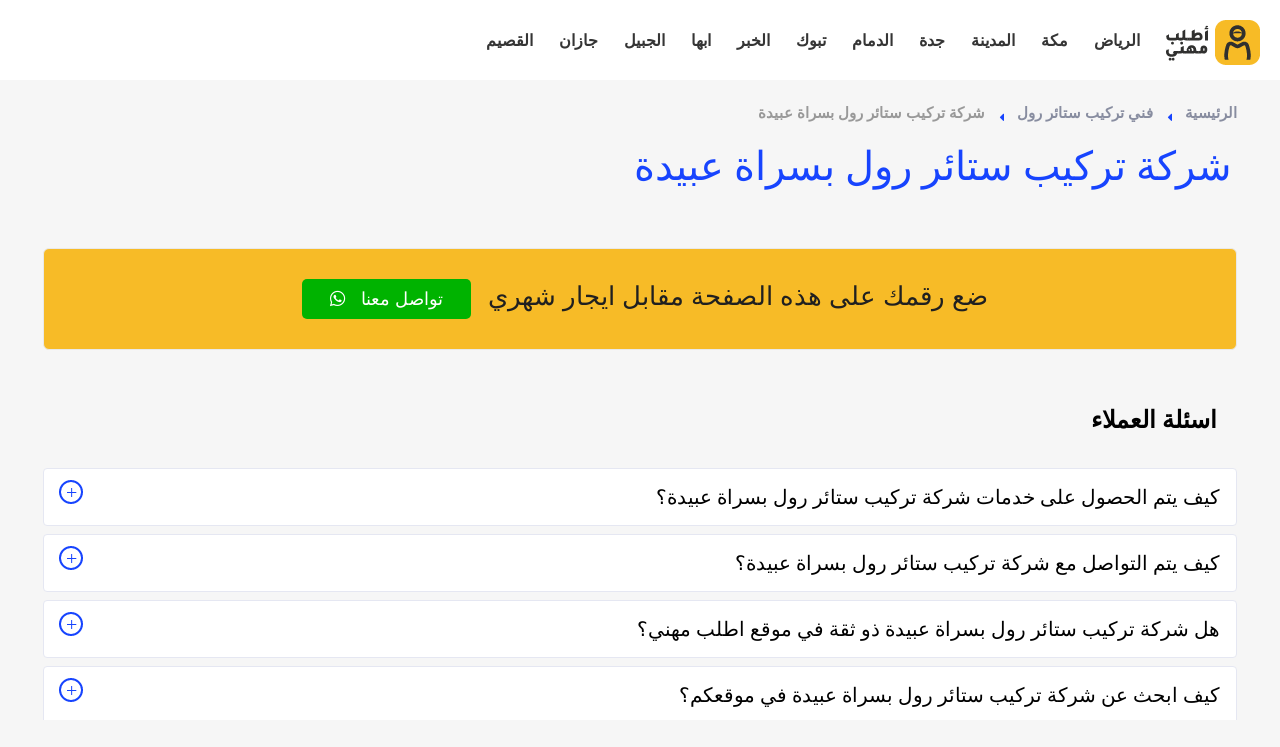

--- FILE ---
content_type: text/html; charset=UTF-8
request_url: https://otlobmehany.com/city/%D8%B3%D8%B1%D8%A7%D8%A9-%D8%B9%D8%A8%D9%8A%D8%AF%D8%A9/%D8%AA%D8%B1%D9%83%D9%8A%D8%A8-%D8%B3%D8%AA%D8%A7%D8%A6%D8%B1-%D8%B1%D9%88%D9%84/
body_size: 15897
content:
<!DOCTYPE html><html dir="rtl" lang="ar" class="no-js no-svg" itemscope><head><script data-no-optimize="1">var litespeed_docref=sessionStorage.getItem("litespeed_docref");litespeed_docref&&(Object.defineProperty(document,"referrer",{get:function(){return litespeed_docref}}),sessionStorage.removeItem("litespeed_docref"));</script> <meta charset="UTF-8"><meta name="viewport" content="width=device-width, initial-scale=1.0, minimum-scale=1.0, maximum-scale=1.0, user-scalable=no"><link rel="profile" href="//gmpg.org/xfn/11"><meta name='robots' content='index, follow, max-image-preview:large, max-snippet:-1, max-video-preview:-1' /><title>شركة تركيب ستائر رول بسراة عبيدة - اطلب مهني</title><link rel="canonical" href="https://otlobmehany.com/city/سراة-عبيدة/تركيب-ستائر-رول/" /><meta property="og:locale" content="ar_AR" /><meta property="og:type" content="article" /><meta property="og:title" content="شركة تركيب ستائر رول بسراة عبيدة - اطلب مهني" /><meta property="og:url" content="https://otlobmehany.com/city/سراة-عبيدة/تركيب-ستائر-رول/" /><meta property="og:site_name" content="اطلب مهني" /><meta property="article:modified_time" content="2022-11-07T07:10:59+00:00" /><meta name="twitter:card" content="summary_large_image" /> <script type="application/ld+json" class="yoast-schema-graph">{"@context":"https://schema.org","@graph":[{"@type":"WebPage","@id":"https://otlobmehany.com/city/%d8%b3%d8%b1%d8%a7%d8%a9-%d8%b9%d8%a8%d9%8a%d8%af%d8%a9/%d8%aa%d8%b1%d9%83%d9%8a%d8%a8-%d8%b3%d8%aa%d8%a7%d8%a6%d8%b1-%d8%b1%d9%88%d9%84/","url":"https://otlobmehany.com/city/%d8%b3%d8%b1%d8%a7%d8%a9-%d8%b9%d8%a8%d9%8a%d8%af%d8%a9/%d8%aa%d8%b1%d9%83%d9%8a%d8%a8-%d8%b3%d8%aa%d8%a7%d8%a6%d8%b1-%d8%b1%d9%88%d9%84/","name":"شركة تركيب ستائر رول بسراة عبيدة - اطلب مهني","isPartOf":{"@id":"https://otlobmehany.com/#website"},"datePublished":"2022-09-15T14:18:44+00:00","dateModified":"2022-11-07T07:10:59+00:00","breadcrumb":{"@id":"https://otlobmehany.com/city/%d8%b3%d8%b1%d8%a7%d8%a9-%d8%b9%d8%a8%d9%8a%d8%af%d8%a9/%d8%aa%d8%b1%d9%83%d9%8a%d8%a8-%d8%b3%d8%aa%d8%a7%d8%a6%d8%b1-%d8%b1%d9%88%d9%84/#breadcrumb"},"inLanguage":"ar","potentialAction":[{"@type":"ReadAction","target":["https://otlobmehany.com/city/%d8%b3%d8%b1%d8%a7%d8%a9-%d8%b9%d8%a8%d9%8a%d8%af%d8%a9/%d8%aa%d8%b1%d9%83%d9%8a%d8%a8-%d8%b3%d8%aa%d8%a7%d8%a6%d8%b1-%d8%b1%d9%88%d9%84/"]}]},{"@type":"BreadcrumbList","@id":"https://otlobmehany.com/city/%d8%b3%d8%b1%d8%a7%d8%a9-%d8%b9%d8%a8%d9%8a%d8%af%d8%a9/%d8%aa%d8%b1%d9%83%d9%8a%d8%a8-%d8%b3%d8%aa%d8%a7%d8%a6%d8%b1-%d8%b1%d9%88%d9%84/#breadcrumb","itemListElement":[{"@type":"ListItem","position":1,"name":"Home","item":"https://otlobmehany.com/"},{"@type":"ListItem","position":2,"name":"خدمات","item":"https://otlobmehany.com/city/%location%/"},{"@type":"ListItem","position":3,"name":"شركة تركيب ستائر رول بسراة عبيدة"}]},{"@type":"WebSite","@id":"https://otlobmehany.com/#website","url":"https://otlobmehany.com/","name":"اطلب مهني","description":"","publisher":{"@id":"https://otlobmehany.com/#organization"},"potentialAction":[{"@type":"SearchAction","target":{"@type":"EntryPoint","urlTemplate":"https://otlobmehany.com/?s={search_term_string}"},"query-input":{"@type":"PropertyValueSpecification","valueRequired":true,"valueName":"search_term_string"}}],"inLanguage":"ar"},{"@type":"Organization","@id":"https://otlobmehany.com/#organization","name":"اطلب مهني","url":"https://otlobmehany.com/","logo":{"@type":"ImageObject","inLanguage":"ar","@id":"https://otlobmehany.com/#/schema/logo/image/","url":"https://otlobmehany.com/wp-content/uploads/2022/09/otlob-mehany-logo-04-2.svg","contentUrl":"https://otlobmehany.com/wp-content/uploads/2022/09/otlob-mehany-logo-04-2.svg","width":100,"height":100,"caption":"اطلب مهني"},"image":{"@id":"https://otlobmehany.com/#/schema/logo/image/"}}]}</script> <link rel='dns-prefetch' href='//fonts.googleapis.com' /><link href='https://fonts.gstatic.com' crossorigin rel='preconnect' /><link rel="alternate" title="oEmbed (JSON)" type="application/json+oembed" href="https://otlobmehany.com/wp-json/oembed/1.0/embed?url=https%3A%2F%2Fotlobmehany.com%2Fcity%2F%25d8%25b3%25d8%25b1%25d8%25a7%25d8%25a9-%25d8%25b9%25d8%25a8%25d9%258a%25d8%25af%25d8%25a9%2F%25d8%25aa%25d8%25b1%25d9%2583%25d9%258a%25d8%25a8-%25d8%25b3%25d8%25aa%25d8%25a7%25d8%25a6%25d8%25b1-%25d8%25b1%25d9%2588%25d9%2584%2F" /><link rel="alternate" title="oEmbed (XML)" type="text/xml+oembed" href="https://otlobmehany.com/wp-json/oembed/1.0/embed?url=https%3A%2F%2Fotlobmehany.com%2Fcity%2F%25d8%25b3%25d8%25b1%25d8%25a7%25d8%25a9-%25d8%25b9%25d8%25a8%25d9%258a%25d8%25af%25d8%25a9%2F%25d8%25aa%25d8%25b1%25d9%2583%25d9%258a%25d8%25a8-%25d8%25b3%25d8%25aa%25d8%25a7%25d8%25a6%25d8%25b1-%25d8%25b1%25d9%2588%25d9%2584%2F&#038;format=xml" /><link data-optimized="2" rel="stylesheet" href="https://otlobmehany.com/wp-content/litespeed/css/908bc31187b49b5c8b93886f6d3a344a.css?ver=7e9b0" /><link rel="preload" as="image" href="https://otlobmehany.com/wp-content/uploads/2022/09/otlob-mehany-logo-04-2.svg"><link rel='stylesheet' id='otlobmehany-critical-style-css' href='https://otlobmehany.com/wp-content/themes/townhub-child/assets/css/critical/critical-style.css?_litespeed_rm_qs=0&#038;ver=1.0.4' type='text/css' media='all' /><link rel='stylesheet' id='service-location-critical-style-css' href='https://otlobmehany.com/wp-content/themes/townhub-child/assets/css/critical/service-location-critical-style.css?_litespeed_rm_qs=0&#038;ver=1.0.4' type='text/css' media='all' /><link rel='stylesheet' id='smart_link_shortcode_style-css' href='https://otlobmehany.com/wp-content/plugins/emarketingo_plugin/src/framework/modules/SmartLinks/assets/css/smartlinks.css' type='text/css' media='all' /> <script type="litespeed/javascript" data-src="https://otlobmehany.com/wp-includes/js/jquery/jquery.min.js" id="jquery-core-js"></script> <script type="litespeed/javascript" data-src="https://otlobmehany.com/wp-content/plugins/emarketingo_plugin/src/framework/modules/SmartLinks/assets/js/script.js" id="smart_link_shortcode_script-js"></script> <link rel="https://api.w.org/" href="https://otlobmehany.com/wp-json/" /><link rel="alternate" title="JSON" type="application/json" href="https://otlobmehany.com/wp-json/wp/v2/service-location/25232" /><link rel="EditURI" type="application/rsd+xml" title="RSD" href="https://otlobmehany.com/xmlrpc.php?rsd" /><meta name="generator" content="WordPress 6.9" /><link rel='shortlink' href='https://otlobmehany.com/?p=25232' /><meta name="generator" content="Redux 4.5.8" /><meta name="generator" content="Elementor 3.33.0; features: additional_custom_breakpoints; settings: css_print_method-external, google_font-enabled, font_display-auto"><link rel="icon" href="https://otlobmehany.com/wp-content/uploads/2021/04/cropped-otlob-mehany-favicon-logo-32x32.png" sizes="32x32" /><link rel="icon" href="https://otlobmehany.com/wp-content/uploads/2021/04/cropped-otlob-mehany-favicon-logo-192x192.png" sizes="192x192" /><link rel="apple-touch-icon" href="https://otlobmehany.com/wp-content/uploads/2021/04/cropped-otlob-mehany-favicon-logo-180x180.png" /><meta name="msapplication-TileImage" content="https://otlobmehany.com/wp-content/uploads/2021/04/cropped-otlob-mehany-favicon-logo-270x270.png" /></head><body class="rtl wp-singular service-location-template service-location-template-no-map service-location-template-no-map-php single single-service-location postid-25232 wp-custom-logo wp-theme-townhub wp-child-theme-townhub-child townhub-has-addons body-townhub folio-archive- group-blog elementor-default elementor-kit-2227"><div id="main-theme" class="is-hide-loader"><header id="masthead" class="townhub-header main-header dark-header fs-header sticky"><div class="logo-holder">
<a href="https://otlobmehany.com/" class="custom-logo-link" rel="home" data-wpel-link="internal"><img width="100" height="100" src="https://otlobmehany.com/wp-content/uploads/2022/09/otlob-mehany-logo-04-2.svg" class="custom-logo" alt="اطلب مهني" decoding="sync" fetchpriority="high"/></a></div><div id="custom_html-2" class="widget_text townhub-lang-curr-wrap widget_custom_html"><div class="textwidget custom-html-widget"></div></div><div class="nav-button-wrap color-bg"><div class="nav-button">
<span></span><span></span><span></span></div></div><div class="nav-holder main-menu"><nav id="site-navigation" class="main-navigation" aria-label="Top Menu"><ul id="top-menu" class="menu"><li id="menu-item-32188" class="menu-item menu-item-type-taxonomy menu-item-object-listing_location menu-item-32188"><a href="https://otlobmehany.com/location/%d8%a7%d9%84%d8%b1%d9%8a%d8%a7%d8%b6/" data-wpel-link="internal">الرياض</a></li><li id="menu-item-32193" class="menu-item menu-item-type-taxonomy menu-item-object-listing_location menu-item-32193"><a href="https://otlobmehany.com/location/%d9%85%d9%83%d8%a9-%d8%a7%d9%84%d9%85%d9%83%d8%b1%d9%85%d8%a9/" data-wpel-link="internal">مكة</a></li><li id="menu-item-32190" class="menu-item menu-item-type-taxonomy menu-item-object-listing_location menu-item-32190"><a href="https://otlobmehany.com/location/%d8%a7%d9%84%d9%85%d8%af%d9%8a%d9%86%d8%a9-%d8%a7%d9%84%d9%85%d9%86%d9%88%d8%b1%d8%a9/" data-wpel-link="internal">المدينة</a></li><li id="menu-item-32189" class="menu-item menu-item-type-taxonomy menu-item-object-listing_location menu-item-32189"><a href="https://otlobmehany.com/location/%d8%ac%d8%af%d8%a9/" data-wpel-link="internal">جدة</a></li><li id="menu-item-32191" class="menu-item menu-item-type-taxonomy menu-item-object-listing_location menu-item-32191"><a href="https://otlobmehany.com/location/%d8%a7%d9%84%d8%af%d9%85%d8%a7%d9%85/" data-wpel-link="internal">الدمام</a></li><li id="menu-item-41445" class="menu-item menu-item-type-taxonomy menu-item-object-listing_location menu-item-41445"><a href="https://otlobmehany.com/location/%d8%aa%d8%a8%d9%88%d9%83/" data-wpel-link="internal">تبوك</a></li><li id="menu-item-41446" class="menu-item menu-item-type-taxonomy menu-item-object-listing_location menu-item-41446"><a href="https://otlobmehany.com/location/%d8%a7%d9%84%d8%ae%d8%a8%d8%b1/" data-wpel-link="internal">الخبر</a></li><li id="menu-item-41449" class="menu-item menu-item-type-taxonomy menu-item-object-listing_location menu-item-41449"><a href="https://otlobmehany.com/location/%d8%a7%d8%a8%d9%87%d8%a7/" data-wpel-link="internal">ابها</a></li><li id="menu-item-41451" class="menu-item menu-item-type-taxonomy menu-item-object-listing_location menu-item-41451"><a href="https://otlobmehany.com/location/%d8%a7%d9%84%d8%ac%d8%a8%d9%8a%d9%84/" data-wpel-link="internal">الجبيل</a></li><li id="menu-item-41587" class="menu-item menu-item-type-taxonomy menu-item-object-listing_location menu-item-41587"><a href="https://otlobmehany.com/location/%d8%ac%d8%a7%d8%b2%d8%a7%d9%86/" data-wpel-link="internal">جازان</a></li><li id="menu-item-41588" class="menu-item menu-item-type-taxonomy menu-item-object-listing_location menu-item-41588"><a href="https://otlobmehany.com/location/%d8%a7%d9%84%d9%82%d8%b5%d9%8a%d9%85/" data-wpel-link="internal">القصيم</a></li></ul></nav></div></header><div id="wrapper"><div class="content"><div class="listings-grid-wrap clearfix three-cols template-no-map"><div class="clearfix"></div><section class="gray-bg small-padding no-top-padding-sec" id="main-sec"><div class="container"><div class="row"><div class="col-md-12"><div class="list-main-wrap-headers fl-wrap no-vis-shadow no-bg-header" style="z-index:5;"><div class="clearfix"></div><div class="listings_tax_desc listings-tax-column"></div><div class="container dis-flex mob-search-nav-wrap"></div><div class="clearfix"></div></div><div class="fl-wrap full-map-filter-inner"><div class="clearfix"></div><div class="list-main-wrap fl-wrap card-listing listings-full-map"><div class="breadcrumbs-wrapper inline-breadcrumbs" style="margin:20px 0;"><div class="breadcrumbs "><a class="breadcrumb-link breadcrumb-home" href="https://otlobmehany.com/" title="الرئيسية" data-wpel-link="internal">الرئيسية</a><a class="breadcrumb-link bread-cat-2341 bread-cat-%d8%aa%d8%b1%d9%83%d9%8a%d8%a8-%d8%b3%d8%aa%d8%a7%d8%a6%d8%b1-%d8%b1%d9%88%d9%84" href="https://otlobmehany.com/listing_cat/%d8%aa%d8%b1%d9%83%d9%8a%d8%a8-%d8%b3%d8%aa%d8%a7%d8%a6%d8%b1-%d8%b1%d9%88%d9%84/" title="فني تركيب ستائر رول" data-wpel-link="internal">فني تركيب ستائر رول</a><span class="breadcrumb-current breadcrumb-item-25232" title="شركة تركيب ستائر رول بسراة عبيدة">شركة تركيب ستائر رول بسراة عبيدة</span></div></div><div class="listing-page-title-wrapper"><h1 class="title"><span>شركة تركيب ستائر رول بسراة عبيدة</span></h1></div><div class="listing-term-desc"></div><div class="listing-item-container init-grid-items fl-wrap" id="lisconfw"><div id="listing-items" class="listing-items listing-items-wrapper"></div><div class="listings-pagination-wrap"></div></div><div style=" padding: 24px; " class='global-header-banner-inner service-for-rent mb-30 mt-30'>ضع رقمك على هذه الصفحة مقابل ايجار شهري <a class="color-bg wahtsapp-button" href="https://wa.me/201111141727" data-wpel-link="external" target="_blank" rel="nofollow external noopener noreferrer">تواصل معنا <i class='fab fa-whatsapp'></i></a></div></div></div></div></div></div></section></div><div class="limit-box fl-wrap"></div><div class="gray-bg accordion-faqs-warpper"><div class="container"><h3 class="accordion-faqs-section-title">اسئلة العملاء</h3><div class="accordion-faqs-inner"><div id="static-content-34852" class="static-content from-shortcode"><section class="sc_fs_faq sc_card accordion-faqs"><div><h3>كيف يتم الحصول على خدمات شركة تركيب ستائر رول بسراة عبيدة؟</h3><div><p>
يتم الحصول على خدمات شركة تركيب ستائر رول بسراة عبيدة من خلال التواصل معه إما على الواتساب أو تليفونياً وطلب الخدمة منه بعمل زيارة للمكان أو تقدير سعر الخدمة قبل الزيارة والإتفاق.</p></div></div></section><section class="sc_fs_faq sc_card accordion-faqs"><div><h3>كيف يتم التواصل مع شركة تركيب ستائر رول بسراة عبيدة؟</h3><div><p>
يتم التواصل مع شركة تركيب ستائر رول بسراة عبيدة بالضغط على زرار الإتصال أو الواتساب.</p></div></div></section><section class="sc_fs_faq sc_card accordion-faqs"><div><h3>هل شركة تركيب ستائر رول بسراة عبيدة ذو ثقة في موقع اطلب مهني؟</h3><div><p>
نعم كل شركة تركيب ستائر رول بسراة عبيدة في موقع اطلب مهني ذو ثقة التعامل فكل الفنيين والشركات يتم تقييمهم من عملاء حقيقيين وهذا يدل على جودة الخدمة.</p></div></div></section><section class="sc_fs_faq sc_card accordion-faqs"><div><h3>كيف ابحث عن شركة تركيب ستائر رول بسراة عبيدة في موقعكم؟</h3><div><p>
يُمكنك البحث عن شركة تركيب ستائر رول بسراة عبيدة في موقعنا من خلال تحديد المنطقة ثم تحديد المهنة وإختيار الفني الأقرب إليك والأفضل تقييماً فموقع اطلب مهني يعتمد على تقييم الفنيين والشركات من خلال العملاء بعد كل زيارة لهم.</p></div></div></section><section class="sc_fs_faq sc_card accordion-faqs"><div><h3>هل يحصل موقع اطلب مهني على أي عمولة من العملاء؟</h3><div><p>
لا يحصل موقع اطلب مهني على أي عمولة من العملاء مُقابل توفير أفضل الفنيين والشركات لخدمتهم.</p></div></div></section> <script type="application/ld+json">{
		"@context": "https://schema.org",
		"@type": "FAQPage",
		"mainEntity": [
				{
				"@type": "Question",
				"name": "كيف يتم الحصول على خدمات شركة تركيب ستائر رول بسراة عبيدة؟",
				"acceptedAnswer": {
					"@type": "Answer",
					"text": "يتم الحصول على خدمات شركة تركيب ستائر رول بسراة عبيدة من خلال التواصل معه إما على الواتساب أو تليفونياً وطلب الخدمة منه بعمل زيارة للمكان أو تقدير سعر الخدمة قبل الزيارة والإتفاق."
									}
			}
			,				{
				"@type": "Question",
				"name": "كيف يتم التواصل مع شركة تركيب ستائر رول بسراة عبيدة؟",
				"acceptedAnswer": {
					"@type": "Answer",
					"text": "يتم التواصل مع شركة تركيب ستائر رول بسراة عبيدة بالضغط على زرار الإتصال أو الواتساب."
									}
			}
			,				{
				"@type": "Question",
				"name": "هل شركة تركيب ستائر رول بسراة عبيدة ذو ثقة في موقع اطلب مهني؟",
				"acceptedAnswer": {
					"@type": "Answer",
					"text": "نعم كل شركة تركيب ستائر رول بسراة عبيدة في موقع اطلب مهني ذو ثقة التعامل فكل الفنيين والشركات يتم تقييمهم من عملاء حقيقيين وهذا يدل على جودة الخدمة."
									}
			}
			,				{
				"@type": "Question",
				"name": "كيف ابحث عن شركة تركيب ستائر رول بسراة عبيدة في موقعكم؟",
				"acceptedAnswer": {
					"@type": "Answer",
					"text": "يُمكنك البحث عن شركة تركيب ستائر رول بسراة عبيدة في موقعنا من خلال تحديد المنطقة ثم تحديد المهنة وإختيار الفني الأقرب إليك والأفضل تقييماً فموقع اطلب مهني يعتمد على تقييم الفنيين والشركات من خلال العملاء بعد كل زيارة لهم."
									}
			}
			,				{
				"@type": "Question",
				"name": "هل يحصل موقع اطلب مهني على أي عمولة من العملاء؟",
				"acceptedAnswer": {
					"@type": "Answer",
					"text": "لا يحصل موقع اطلب مهني على أي عمولة من العملاء مُقابل توفير أفضل الفنيين والشركات لخدمتهم."
									}
			}
				    ]
}</script> </div></div></div></div><div class="container global-header-banner hidden-lg hidden-md"><div>
<a style="width: 100%; text-align: center; margin-top: 30px; margin-bottom: 30px; font-size: 22px; padding: 12px;" href="#" class="add-list color-bg logreg-modal-open" data-message="يجب عليك تسجيل الدخول لإضافة العروض.">أضف خدماتك <span><i class="fal fa-layer-plus"></i></span></a></div></div></div></div><footer class="main-footer"><div class="townhub-footer dark-footer"><div class="footer-header fl-wrap grad ient-dark"><div class="container footer_widgets_top"><div class="row fhwids-row dis-flex flw-wrap"></div></div></div><div class="footer-inner fl-wrap"><div class="container footer_widgets"><div class="row fwids-row"><div class="dynamic-footer-widget col-sm-12 col-md-4"><div id="media_image-3" class="footer-widget fl-wrap widget_media_image"><img data-lazyloaded="1" src="[data-uri]" class="image footer-logo" data-src="http://otlobmehany.com/wp-content/uploads/2022/08/otlob-mehany-logo-1.svg" alt="" width="300" height="98" decoding="async" /></div><div id="custom_html-7" class="widget_text footer-widget fl-wrap widget_custom_html"><div class="textwidget custom-html-widget"><p>اطلب مهني.. موقع متخصص في عرض وتقديم خدمات أصحاب المهن والفنيين والصنايعية من سباك ونجار ودهان وكهربائي وكل أنواع المهن الحرة والصنايعية</p></div></div></div><div class="dynamic-footer-widget col-sm-12 col-md-4"><div id="recent-posts-8" class="footer-widget fl-wrap widget_recent_entries"><h3 class="wid-tit">آخر المنشورات</h3><ul><li>
<a href="https://otlobmehany.com/%d8%aa%d9%86%d8%b3%d9%8a%d9%82-%d8%ad%d9%81%d9%84%d8%a7%d8%aa-%d8%b2%d9%88%d8%a7%d8%ac-%d8%a8%d8%a7%d9%84%d8%b1%d9%8a%d8%a7%d8%b6/" data-wpel-link="internal">تنسيق حفلات زواج بالرياض جميع مستلزمات الافراح وحفلات الزفاف 20% خصم</a></li><li>
<a href="https://otlobmehany.com/%d8%aa%d9%86%d8%b3%d9%8a%d9%82-%d8%ad%d9%81%d9%84%d8%a7%d8%aa-%d8%b2%d9%88%d8%a7%d8%ac-%d8%a8%d8%a7%d9%84%d8%b1%d9%8a%d8%a7%d8%b6/" data-wpel-link="internal">تنسيق حفلات زواج بالرياض جميع مستلزمات الافراح وحفلات الزفاف 20% خصم</a></li><li>
<a href="https://otlobmehany.com/%d8%aa%d9%86%d8%b3%d9%8a%d9%82-%d8%ad%d9%81%d9%84%d8%a7%d8%aa-%d8%b2%d9%88%d8%a7%d8%ac-%d8%a8%d8%a7%d9%84%d8%b1%d9%8a%d8%a7%d8%b6/" data-wpel-link="internal">تنسيق حفلات زواج بالرياض جميع مستلزمات الافراح وحفلات الزفاف 20% خصم</a></li><li>
<a href="https://otlobmehany.com/%d8%aa%d9%86%d8%b3%d9%8a%d9%82-%d8%ad%d9%81%d9%84%d8%a7%d8%aa-%d8%b2%d9%88%d8%a7%d8%ac-%d8%a8%d8%a7%d9%84%d8%b1%d9%8a%d8%a7%d8%b6/" data-wpel-link="internal">تنسيق حفلات زواج بالرياض جميع مستلزمات الافراح وحفلات الزفاف 20% خصم</a></li></ul></div></div><div class="dynamic-footer-widget col-sm-12 col-md-4"><div id="custom_html-6" class="widget_text footer-widget fl-wrap widget_custom_html"><h3 class="wid-tit">تواصل معنا</h3><div class="textwidget custom-html-widget"><div class="footer-contacts-widget fl-wrap"><ul class="footer-contacts fl-wrap"><li><span><i class="fal fa-envelope"></i> البريد الإلكتروني :</span><a href="mailto:info@otlobmehany.com"
target="_blank">info@otlobmehany.com</a></li></ul><div class="footer-social"> <span>تابعنا على : </span><ul><li><a href="https://www.facebook.com/OtlobMehany/" target="_blank" data-wpel-link="external" rel="nofollow external noopener noreferrer"><i class="fab fa-facebook-f"></i></a></li><li><a href="https://twitter.com/OtlobMehany" target="_blank" data-wpel-link="external" rel="nofollow external noopener noreferrer"><i class="fab fa-twitter"></i></a></li><li><a href="https://www.instagram.com/otlobmehany/" target="_blank" data-wpel-link="external" rel="nofollow external noopener noreferrer"><i class="fab fa-instagram"></i></a></li><li><a href="https://www.youtube.com/channel/UCdQS5Rrznbil5zJPYBUy17w" target="_blank" data-wpel-link="external" rel="nofollow external noopener noreferrer"><i
class="fab fa-youtube"></i></a></li></ul></div></div></div></div></div></div></div></div><div class="sub-footer fl-wrap"><div class="container"><div class="row flex-items-center sub-footer-row flw-wrap"><div class="col-md-6 col-sm-12 col-xs-12 subfooter-info-wrap"><div class="copyright">
<span class="ft-copy">&#169; <a href="https://emarketingo.net" target="_blank" data-wpel-link="external" rel="nofollow external noopener noreferrer">eMarketingo</a> 2025.  جميع الحقوق محفوظة</span></div></div><div class="col-md-6 col-sm-12 col-xs-12 subfooter-menu-wrap"><div id="nav_menu-6" class="townhub-footer-menu widget_nav_menu"><h3 class="widget-title widget-title-hide">Footer Menu</h3><div class="menu-footer-container"><ul id="menu-footer" class="menu"><li id="menu-item-2130" class="menu-item menu-item-type-post_type menu-item-object-page menu-item-2130"><a href="https://otlobmehany.com/privacy-policy/" data-wpel-link="internal">سياسة الخصوصية</a></li><li id="menu-item-99973" class="menu-item menu-item-type-post_type menu-item-object-page menu-item-99973"><a href="https://otlobmehany.com/delete-your-data-from-our-website/" data-wpel-link="internal">حذف حساب اطلب مهني</a></li><li id="menu-item-2131" class="menu-item menu-item-type-post_type menu-item-object-page menu-item-2131"><a href="https://otlobmehany.com/contact-us/" data-wpel-link="internal">اتصل بنا</a></li></ul></div></div></div></div></div></div></div></footer></div>
 <script type="speculationrules">{"prefetch":[{"source":"document","where":{"and":[{"href_matches":"/*"},{"not":{"href_matches":["/wp-*.php","/wp-admin/*","/wp-content/uploads/*","/wp-content/*","/wp-content/plugins/*","/wp-content/themes/townhub-child/*","/wp-content/themes/townhub/*","/*\\?(.+)"]}},{"not":{"selector_matches":"a[rel~=\"nofollow\"]"}},{"not":{"selector_matches":".no-prefetch, .no-prefetch a"}}]},"eagerness":"conservative"}]}</script> <script type="text/template" id="tmpl-load-listings"><div class="listings-loader">
        <div class="lload-icon-wrap">
            <i class="fal fa-spinner fa-pulse fa-3x"></i>
        </div>
        <div class="lload-text-wrap">جاري التحميل</div>
    </div></script> <script type="text/template" id="tmpl-no-results"><div class="no-results-search">
	<h2>لا يوجد نتائج</h2>
	<p>There are no listings matching your search.</p>
	<p>Try changing your search filters or <a href="https://otlobmehany.com/city/%D8%B3%D8%B1%D8%A7%D8%A9-%D8%B9%D8%A8%D9%8A%D8%AF%D8%A9/%D8%AA%D8%B1%D9%83%D9%8A%D8%A8-%D8%B3%D8%AA%D8%A7%D8%A6%D8%B1-%D8%B1%D9%88%D9%84" class="reset-filter-link">Reset Filter</a></p>
</div></script> <script type="text/template" id="tmpl-map-info"><# 
    var one_review_text = "{REVIEW} تقييم",
        other_review_text = "{REVIEW} تقييمات";
    #>
    <div class="map-popup-wrap">
        <div class="map-popup">
            <div class="infoBox-close"><i class="fal fa-times"></i></div>
            <a href="{{data.url}}" class="listing-img-content fl-wrap">
                                <div class="infobox-status wkhour-{{data.status}} {{data.status}}">{{data.statusText}}</div>
                                <img src="{{data.thumbnail}}" alt="{{data.title}}">
                <# if( data.rating.rating ){ #>
                <div class="card-popup-raining map-card-rainting" data-rating="{{data.rating.rating}}" data-stars="5">
                    <span class="map-popup-reviews-count">( <# print( data.rating.count > 1 ? other_review_text.replace('{REVIEW}', data.rating.count) : one_review_text.replace('{REVIEW}', data.rating.count)  ) #> )</span>
                </div>
                <# } #>
            </a>
            <div class="listing-content">
                <div class="listing-content-item fl-wrap">
                    {{{data.cat}}}
                    <div class="listing-title fl-wrap">
                        <h4><a href="{{data.url}}">{{{data.title}}}</a></h4>
                        <# if(data.address){ #>
                        <div class="map-popup-location-info"><i class="fas fa-map-marker-alt"></i>{{{data.address}}}</div>
                        <# } #>
                                                
                        
                    </div>
                    <div class="map-popup-footer">
                        <a href="{{data.url}}" class="main-link">Details <i class="fal fa-long-arrow-right"></i></a>
                    

                                            </div>
                </div>
            </div>
        </div>
    </div></script> <script type="text/template" id="tmpl-feature-search"><# _.each(data.features, function(fea){ #>
<div class="listing-feature-wrap">
    <input id="features_{{fea.value}}" type="checkbox" value="{{fea.value}}" name="lfeas[]">
    <label for="features_{{fea.value}}">{{fea.label}}</label>
</div>
<!-- end listing-feature-wrap -->
<# }) #></script> <script type="text/template" id="tmpl-filter-subcats"><# _.each(data.subcats, function(subcat){ #>
<div class="listing-feature-wrap">
    <input id="filter_subcats_{{subcat.id}}" type="checkbox" value="{{subcat.id}}" name="filter_subcats[]">
    <label for="filter_subcats_{{subcat.id}}">{{subcat.name}}</label>
</div>
<!-- end listing-feature-wrap -->
<# }) #></script> <div id="ol-popup" class="ol-popup">
<a href="#" id="ol-popup-closer" class="ol-popup-closer"></a><div id="ol-popup-content"></div></div> <script type="litespeed/javascript" data-src="https://www.googletagmanager.com/gtag/js?id=G-QWCBBVQH8Y"></script> <script type="litespeed/javascript">window.dataLayer=window.dataLayer||[];function gtag(){dataLayer.push(arguments)}
gtag('js',new Date());gtag('config','G-QWCBBVQH8Y')</script> <div class="main-register-wrap ctb-modal-wrap ctb-modal" id="ctb-logreg-modal"><div class="reg-overlay"></div><div class="main-register-holder ctb-modal-holder tabs-act"><div class="main-register ctb-modal-inner fl-wrap  modal_main tabs-wrapper"><div class="ctb-modal-title">اهلا بك في موقع <span><strong style="color: #fff;"> أطلب </strong></span> <span>مهني.</span></div><div class="close-reg ctb-modal-close"><i class="fal fa-times"></i></div><div class="prelog-message"></div><ul class="tabs-menu fl-wrap no-list-style"><li class="current"><a href="#tab-login"><i class="fal fa-sign-in-alt"></i> تسجيل دخول</a></li><li><a href="#tab-register"><i class="fal fa-user-plus"></i> إنشاء حساب</a></li></ul><div class="tabs-container"><div class="tab"><div id="tab-login" class="tab-content first-tab"><div class="custom-form"><form method="post" id="townhub-login"><div class="log-message"></div>
<label for="user_login">اسم المستخدم أو البريد الالكتروني <span>*</span></label>
<input id="user_login" name="log" type="text" onClick="this.select()" value="" required><label for="user_pass">كلمة المرو <span>*</span></label>
<input id="user_pass" name="pwd" type="password" onClick="this.select()" value="" required>
<button type="submit" id="log-submit" class="log-submit-btn btn color2-bg">تسجيل دخول<i class="fas fa-caret-right"></i></button><div class="clearfix"></div><div class="filter-tags">
<input name="rememberme" id="rememberme" value="true" type="checkbox">
<label for="rememberme">تذكرني</label></div>
<input type="hidden" id="_loginnonce" name="_loginnonce" value="c77f0aa8c0" /><input type="hidden" name="_wp_http_referer" value="/city/%D8%B3%D8%B1%D8%A7%D8%A9-%D8%B9%D8%A8%D9%8A%D8%AF%D8%A9/%D8%AA%D8%B1%D9%83%D9%8A%D8%A8-%D8%B3%D8%AA%D8%A7%D8%A6%D8%B1-%D8%B1%D9%88%D9%84/" />
<input type="hidden" name="redirection" value="https://otlobmehany.com/city/%D8%B3%D8%B1%D8%A7%D8%A9-%D8%B9%D8%A8%D9%8A%D8%AF%D8%A9/%D8%AA%D8%B1%D9%83%D9%8A%D8%A8-%D8%B3%D8%AA%D8%A7%D8%A6%D8%B1-%D8%B1%D9%88%D9%84" /></form><div class="lost_password">
<a class="lost-password" href="https://otlobmehany.com/forget-password-page/" data-wpel-link="internal">فقدت كلمة المرور الخاصة بك؟</a></div></div></div><div class="tab"><div id="tab-register" class="tab-content"><div class="custom-form"><form method="post" class="main-register-form" id="townhub-register"><div class="reg-message"></div>
<label for="reg_firstname">الاسم الاول <span>*</span></label>
<input id="reg_firstname" name="first_name" type="text"  onClick="this.select()" value="" required>
<label for="reg_lastname">الاسم الاخير <span>*</span></label>
<input id="reg_lastname" name="last_name" type="text"  onClick="this.select()" value="" required>
<label for="reg_email">البريد الالكترونى <span>*</span></label>
<input id="reg_email" name="email" type="email"  onClick="this.select()" value="" required
pattern="^[a-z0-9._%+-]+@[a-z0-9.-]+\.[a-z]{2,}$"                                            title="Make sure to enter all lowercase letters for your email address"                                        >
<span class="input-pattern-desc">Make sure to enter all lowercase letters for your email address</span>                                                                                <label for="reg_password">كلمة المرو <span>*</span></label>
<input id="reg_password" name="password" type="password" onClick="this.select()" value="" required
autocomplete="off"
pattern=".{6,}"                                            title="يجب أن تحتوي كلمة المرور 6 أحرف على الأقل أو أكثر وننصح أن تحتوي ايضاً على رموز لتقوية كلمة المرور ضد عمليات السرقة."                                        >
<span class="input-pattern-desc">يجب أن تحتوي كلمة المرور 6 أحرف على الأقل أو أكثر وننصح أن تحتوي ايضاً على رموز لتقوية كلمة المرور ضد عمليات السرقة.</span><div class="terms_wrap"><div class="filter-tags">
<input id="accept_term" name="accept_term" value="1" type="checkbox" required="required">
<label for="accept_term">بتصحفك الموقع ، فإنك تقبل الشروط والأحكام</label></div><div class="filter-tags">
<input id="consent_data" name="consent_data" value="1" type="checkbox" required="required">
<label for="consent_data">الموافقة على معالجة البيانات الشخصية</label></div></div><div class="clearfix"></div>
<button type="submit" id="reg-submit" class="log-submit-btn btn color2-bg">إنشاء حساب<i class="fas fa-caret-right"></i></button><input type="hidden" id="_regnonce" name="_regnonce" value="861ceedfd4" /><input type="hidden" name="_wp_http_referer" value="/city/%D8%B3%D8%B1%D8%A7%D8%A9-%D8%B9%D8%A8%D9%8A%D8%AF%D8%A9/%D8%AA%D8%B1%D9%83%D9%8A%D8%A8-%D8%B3%D8%AA%D8%A7%D8%A6%D8%B1-%D8%B1%D9%88%D9%84/" />
<input type="hidden" name="redirection" value="https://otlobmehany.com/city/%D8%B3%D8%B1%D8%A7%D8%A9-%D8%B9%D8%A8%D9%8A%D8%AF%D8%A9/%D8%AA%D8%B1%D9%83%D9%8A%D8%A8-%D8%B3%D8%AA%D8%A7%D8%A6%D8%B1-%D8%B1%D9%88%D9%84" /></form></div></div></div></div><div class="log-separator fl-wrap"><span>or</span></div><div class="soc-log fl-wrap">
[miniorange_social_login shape="longbuttonwithtext" theme="default" space="8" width="180" height="35" color="000000"]</div><div class="wave-bg"><div class='wave -one'></div><div class='wave -two'></div></div></div></div></div></div><div class="ctb-modal-wrap ctb-modal" id="ctb-resetpsw-modal"><div class="ctb-modal-holder"><div class="ctb-modal-inner modal_main"><div class="ctb-modal-close"><i class="fal fa-times"></i></div><div class="ctb-modal-title">Reset <span><strong>Password</strong></span></div><div class="ctb-modal-content"><form class="reset-password-form custom-form" action="#" method="post"><fieldset>
<label for="user_reset">اسم المستخدم أو البريد الالكتروني <span>*</span></label>
<input id="user_reset" name="user_login" type="text"  value="" required></fieldset>
<button type="submit" class="btn color2-bg">Get New Password<i class="fas fa-caret-right"></i></button></form></div></div></div></div>
 <script type="text/javascript" src="https://otlobmehany.com/wp-content/themes/townhub-child/assets/js/critical-script.js" id="critical-script-js"></script> <script type="litespeed/javascript" data-src="https://otlobmehany.com/wp-content/themes/townhub-child/assets/js/service-location-CTA-buttons.js" id="service-location-CTA-buttons-js"></script> <script data-no-optimize="1">window.lazyLoadOptions=Object.assign({},{threshold:300},window.lazyLoadOptions||{});!function(t,e){"object"==typeof exports&&"undefined"!=typeof module?module.exports=e():"function"==typeof define&&define.amd?define(e):(t="undefined"!=typeof globalThis?globalThis:t||self).LazyLoad=e()}(this,function(){"use strict";function e(){return(e=Object.assign||function(t){for(var e=1;e<arguments.length;e++){var n,a=arguments[e];for(n in a)Object.prototype.hasOwnProperty.call(a,n)&&(t[n]=a[n])}return t}).apply(this,arguments)}function o(t){return e({},at,t)}function l(t,e){return t.getAttribute(gt+e)}function c(t){return l(t,vt)}function s(t,e){return function(t,e,n){e=gt+e;null!==n?t.setAttribute(e,n):t.removeAttribute(e)}(t,vt,e)}function i(t){return s(t,null),0}function r(t){return null===c(t)}function u(t){return c(t)===_t}function d(t,e,n,a){t&&(void 0===a?void 0===n?t(e):t(e,n):t(e,n,a))}function f(t,e){et?t.classList.add(e):t.className+=(t.className?" ":"")+e}function _(t,e){et?t.classList.remove(e):t.className=t.className.replace(new RegExp("(^|\\s+)"+e+"(\\s+|$)")," ").replace(/^\s+/,"").replace(/\s+$/,"")}function g(t){return t.llTempImage}function v(t,e){!e||(e=e._observer)&&e.unobserve(t)}function b(t,e){t&&(t.loadingCount+=e)}function p(t,e){t&&(t.toLoadCount=e)}function n(t){for(var e,n=[],a=0;e=t.children[a];a+=1)"SOURCE"===e.tagName&&n.push(e);return n}function h(t,e){(t=t.parentNode)&&"PICTURE"===t.tagName&&n(t).forEach(e)}function a(t,e){n(t).forEach(e)}function m(t){return!!t[lt]}function E(t){return t[lt]}function I(t){return delete t[lt]}function y(e,t){var n;m(e)||(n={},t.forEach(function(t){n[t]=e.getAttribute(t)}),e[lt]=n)}function L(a,t){var o;m(a)&&(o=E(a),t.forEach(function(t){var e,n;e=a,(t=o[n=t])?e.setAttribute(n,t):e.removeAttribute(n)}))}function k(t,e,n){f(t,e.class_loading),s(t,st),n&&(b(n,1),d(e.callback_loading,t,n))}function A(t,e,n){n&&t.setAttribute(e,n)}function O(t,e){A(t,rt,l(t,e.data_sizes)),A(t,it,l(t,e.data_srcset)),A(t,ot,l(t,e.data_src))}function w(t,e,n){var a=l(t,e.data_bg_multi),o=l(t,e.data_bg_multi_hidpi);(a=nt&&o?o:a)&&(t.style.backgroundImage=a,n=n,f(t=t,(e=e).class_applied),s(t,dt),n&&(e.unobserve_completed&&v(t,e),d(e.callback_applied,t,n)))}function x(t,e){!e||0<e.loadingCount||0<e.toLoadCount||d(t.callback_finish,e)}function M(t,e,n){t.addEventListener(e,n),t.llEvLisnrs[e]=n}function N(t){return!!t.llEvLisnrs}function z(t){if(N(t)){var e,n,a=t.llEvLisnrs;for(e in a){var o=a[e];n=e,o=o,t.removeEventListener(n,o)}delete t.llEvLisnrs}}function C(t,e,n){var a;delete t.llTempImage,b(n,-1),(a=n)&&--a.toLoadCount,_(t,e.class_loading),e.unobserve_completed&&v(t,n)}function R(i,r,c){var l=g(i)||i;N(l)||function(t,e,n){N(t)||(t.llEvLisnrs={});var a="VIDEO"===t.tagName?"loadeddata":"load";M(t,a,e),M(t,"error",n)}(l,function(t){var e,n,a,o;n=r,a=c,o=u(e=i),C(e,n,a),f(e,n.class_loaded),s(e,ut),d(n.callback_loaded,e,a),o||x(n,a),z(l)},function(t){var e,n,a,o;n=r,a=c,o=u(e=i),C(e,n,a),f(e,n.class_error),s(e,ft),d(n.callback_error,e,a),o||x(n,a),z(l)})}function T(t,e,n){var a,o,i,r,c;t.llTempImage=document.createElement("IMG"),R(t,e,n),m(c=t)||(c[lt]={backgroundImage:c.style.backgroundImage}),i=n,r=l(a=t,(o=e).data_bg),c=l(a,o.data_bg_hidpi),(r=nt&&c?c:r)&&(a.style.backgroundImage='url("'.concat(r,'")'),g(a).setAttribute(ot,r),k(a,o,i)),w(t,e,n)}function G(t,e,n){var a;R(t,e,n),a=e,e=n,(t=Et[(n=t).tagName])&&(t(n,a),k(n,a,e))}function D(t,e,n){var a;a=t,(-1<It.indexOf(a.tagName)?G:T)(t,e,n)}function S(t,e,n){var a;t.setAttribute("loading","lazy"),R(t,e,n),a=e,(e=Et[(n=t).tagName])&&e(n,a),s(t,_t)}function V(t){t.removeAttribute(ot),t.removeAttribute(it),t.removeAttribute(rt)}function j(t){h(t,function(t){L(t,mt)}),L(t,mt)}function F(t){var e;(e=yt[t.tagName])?e(t):m(e=t)&&(t=E(e),e.style.backgroundImage=t.backgroundImage)}function P(t,e){var n;F(t),n=e,r(e=t)||u(e)||(_(e,n.class_entered),_(e,n.class_exited),_(e,n.class_applied),_(e,n.class_loading),_(e,n.class_loaded),_(e,n.class_error)),i(t),I(t)}function U(t,e,n,a){var o;n.cancel_on_exit&&(c(t)!==st||"IMG"===t.tagName&&(z(t),h(o=t,function(t){V(t)}),V(o),j(t),_(t,n.class_loading),b(a,-1),i(t),d(n.callback_cancel,t,e,a)))}function $(t,e,n,a){var o,i,r=(i=t,0<=bt.indexOf(c(i)));s(t,"entered"),f(t,n.class_entered),_(t,n.class_exited),o=t,i=a,n.unobserve_entered&&v(o,i),d(n.callback_enter,t,e,a),r||D(t,n,a)}function q(t){return t.use_native&&"loading"in HTMLImageElement.prototype}function H(t,o,i){t.forEach(function(t){return(a=t).isIntersecting||0<a.intersectionRatio?$(t.target,t,o,i):(e=t.target,n=t,a=o,t=i,void(r(e)||(f(e,a.class_exited),U(e,n,a,t),d(a.callback_exit,e,n,t))));var e,n,a})}function B(e,n){var t;tt&&!q(e)&&(n._observer=new IntersectionObserver(function(t){H(t,e,n)},{root:(t=e).container===document?null:t.container,rootMargin:t.thresholds||t.threshold+"px"}))}function J(t){return Array.prototype.slice.call(t)}function K(t){return t.container.querySelectorAll(t.elements_selector)}function Q(t){return c(t)===ft}function W(t,e){return e=t||K(e),J(e).filter(r)}function X(e,t){var n;(n=K(e),J(n).filter(Q)).forEach(function(t){_(t,e.class_error),i(t)}),t.update()}function t(t,e){var n,a,t=o(t);this._settings=t,this.loadingCount=0,B(t,this),n=t,a=this,Y&&window.addEventListener("online",function(){X(n,a)}),this.update(e)}var Y="undefined"!=typeof window,Z=Y&&!("onscroll"in window)||"undefined"!=typeof navigator&&/(gle|ing|ro)bot|crawl|spider/i.test(navigator.userAgent),tt=Y&&"IntersectionObserver"in window,et=Y&&"classList"in document.createElement("p"),nt=Y&&1<window.devicePixelRatio,at={elements_selector:".lazy",container:Z||Y?document:null,threshold:300,thresholds:null,data_src:"src",data_srcset:"srcset",data_sizes:"sizes",data_bg:"bg",data_bg_hidpi:"bg-hidpi",data_bg_multi:"bg-multi",data_bg_multi_hidpi:"bg-multi-hidpi",data_poster:"poster",class_applied:"applied",class_loading:"litespeed-loading",class_loaded:"litespeed-loaded",class_error:"error",class_entered:"entered",class_exited:"exited",unobserve_completed:!0,unobserve_entered:!1,cancel_on_exit:!0,callback_enter:null,callback_exit:null,callback_applied:null,callback_loading:null,callback_loaded:null,callback_error:null,callback_finish:null,callback_cancel:null,use_native:!1},ot="src",it="srcset",rt="sizes",ct="poster",lt="llOriginalAttrs",st="loading",ut="loaded",dt="applied",ft="error",_t="native",gt="data-",vt="ll-status",bt=[st,ut,dt,ft],pt=[ot],ht=[ot,ct],mt=[ot,it,rt],Et={IMG:function(t,e){h(t,function(t){y(t,mt),O(t,e)}),y(t,mt),O(t,e)},IFRAME:function(t,e){y(t,pt),A(t,ot,l(t,e.data_src))},VIDEO:function(t,e){a(t,function(t){y(t,pt),A(t,ot,l(t,e.data_src))}),y(t,ht),A(t,ct,l(t,e.data_poster)),A(t,ot,l(t,e.data_src)),t.load()}},It=["IMG","IFRAME","VIDEO"],yt={IMG:j,IFRAME:function(t){L(t,pt)},VIDEO:function(t){a(t,function(t){L(t,pt)}),L(t,ht),t.load()}},Lt=["IMG","IFRAME","VIDEO"];return t.prototype={update:function(t){var e,n,a,o=this._settings,i=W(t,o);{if(p(this,i.length),!Z&&tt)return q(o)?(e=o,n=this,i.forEach(function(t){-1!==Lt.indexOf(t.tagName)&&S(t,e,n)}),void p(n,0)):(t=this._observer,o=i,t.disconnect(),a=t,void o.forEach(function(t){a.observe(t)}));this.loadAll(i)}},destroy:function(){this._observer&&this._observer.disconnect(),K(this._settings).forEach(function(t){I(t)}),delete this._observer,delete this._settings,delete this.loadingCount,delete this.toLoadCount},loadAll:function(t){var e=this,n=this._settings;W(t,n).forEach(function(t){v(t,e),D(t,n,e)})},restoreAll:function(){var e=this._settings;K(e).forEach(function(t){P(t,e)})}},t.load=function(t,e){e=o(e);D(t,e)},t.resetStatus=function(t){i(t)},t}),function(t,e){"use strict";function n(){e.body.classList.add("litespeed_lazyloaded")}function a(){console.log("[LiteSpeed] Start Lazy Load"),o=new LazyLoad(Object.assign({},t.lazyLoadOptions||{},{elements_selector:"[data-lazyloaded]",callback_finish:n})),i=function(){o.update()},t.MutationObserver&&new MutationObserver(i).observe(e.documentElement,{childList:!0,subtree:!0,attributes:!0})}var o,i;t.addEventListener?t.addEventListener("load",a,!1):t.attachEvent("onload",a)}(window,document);</script><script data-no-optimize="1">window.litespeed_ui_events=window.litespeed_ui_events||["mouseover","click","keydown","wheel","touchmove","touchstart"];var urlCreator=window.URL||window.webkitURL;function litespeed_load_delayed_js_force(){console.log("[LiteSpeed] Start Load JS Delayed"),litespeed_ui_events.forEach(e=>{window.removeEventListener(e,litespeed_load_delayed_js_force,{passive:!0})}),document.querySelectorAll("iframe[data-litespeed-src]").forEach(e=>{e.setAttribute("src",e.getAttribute("data-litespeed-src"))}),"loading"==document.readyState?window.addEventListener("DOMContentLoaded",litespeed_load_delayed_js):litespeed_load_delayed_js()}litespeed_ui_events.forEach(e=>{window.addEventListener(e,litespeed_load_delayed_js_force,{passive:!0})});async function litespeed_load_delayed_js(){let t=[];for(var d in document.querySelectorAll('script[type="litespeed/javascript"]').forEach(e=>{t.push(e)}),t)await new Promise(e=>litespeed_load_one(t[d],e));document.dispatchEvent(new Event("DOMContentLiteSpeedLoaded")),window.dispatchEvent(new Event("DOMContentLiteSpeedLoaded"))}function litespeed_load_one(t,e){console.log("[LiteSpeed] Load ",t);var d=document.createElement("script");d.addEventListener("load",e),d.addEventListener("error",e),t.getAttributeNames().forEach(e=>{"type"!=e&&d.setAttribute("data-src"==e?"src":e,t.getAttribute(e))});let a=!(d.type="text/javascript");!d.src&&t.textContent&&(d.src=litespeed_inline2src(t.textContent),a=!0),t.after(d),t.remove(),a&&e()}function litespeed_inline2src(t){try{var d=urlCreator.createObjectURL(new Blob([t.replace(/^(?:<!--)?(.*?)(?:-->)?$/gm,"$1")],{type:"text/javascript"}))}catch(e){d="data:text/javascript;base64,"+btoa(t.replace(/^(?:<!--)?(.*?)(?:-->)?$/gm,"$1"))}return d}</script><script data-no-optimize="1">var litespeed_vary=document.cookie.replace(/(?:(?:^|.*;\s*)_lscache_vary\s*\=\s*([^;]*).*$)|^.*$/,"");litespeed_vary||fetch("/wp-content/plugins/litespeed-cache/guest.vary.php",{method:"POST",cache:"no-cache",redirect:"follow"}).then(e=>e.json()).then(e=>{console.log(e),e.hasOwnProperty("reload")&&"yes"==e.reload&&(sessionStorage.setItem("litespeed_docref",document.referrer),window.location.reload(!0))});</script><script data-optimized="1" type="litespeed/javascript" data-src="https://otlobmehany.com/wp-content/litespeed/js/057169b2f370ec07b9909be0b5756791.js?ver=7e9b0"></script></body></html>
<!-- Page optimized by LiteSpeed Cache @2026-01-22 09:34:55 -->

<!-- Page cached by LiteSpeed Cache 7.7 on 2026-01-22 09:34:55 -->
<!-- Guest Mode -->
<!-- QUIC.cloud UCSS in queue -->